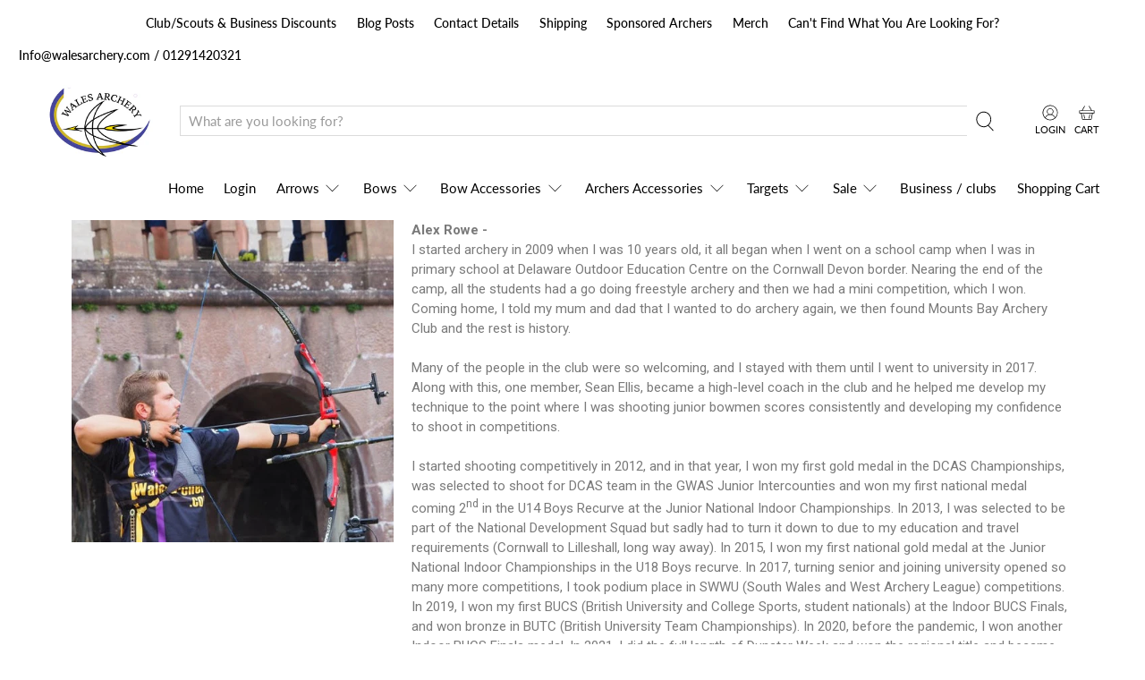

--- FILE ---
content_type: application/javascript; charset=utf-8
request_url: https://searchanise-ef84.kxcdn.com/templates.1H7z2j4h8E.js
body_size: 1799
content:
Searchanise=window.Searchanise||{};Searchanise.templates={Platform:'shopify',StoreName:'Wales Archery',PersonalizationEnabled:'N',AutocompleteDescriptionStrings:3,AutocompleteSuggestionCount:3,AutocompleteCategoriesCount:4,AutocompleteItem:'<li class="snize-ac-odd snize-product ${product_classes}" data-original-product-id="${original_product_id}" id="snize-ac-product-${product_id}"><a href="${autocomplete_link}" class="snize-item clearfix" draggable="false"><span class="snize-thumbnail"><img src="${image_link}" alt="${autocomplete_image_alt}" class="snize-item-image ${additional_image_classes}" style="max-width:70px;max-height:70px;" border="0"></span><span class="snize-overhidden">${autocomplete_product_ribbons_html}<span class="snize-title">${title}</span>${autocomplete_product_code_html}${autocomplete_product_attribute_html}<span class="snize-description">${description}</span>${autocomplete_prices_html}${autocomplete_in_stock_status_html}${reviews_html}</span></a></li>',AutocompleteResultsHTML:'<div style="text-align: center;"><a href="#" title="Exclusive sale"><img src="https://www.searchanise.com/images/sale_sign.jpg" style="display: inline;" /></a></div>',AutocompleteNoResultsHTML:'<p>Sorry, nothing found for [search_string].</p><p>Try some of our <a href="#" title="Bestsellers">bestsellers →</a>.</p>',LabelAutocompleteSku:'SKU',ResultsShow:'Y',ResultsItemCount:20,ResultsShowFiltersWithNoResults:'Y',ResultsShowProductCode:'Y',ResultsFlipImageOnHover:'N',ResultsEnableInfiniteScrolling:'Y',SmartNavigationOverrideSeo:'Y',ShowBestsellingSorting:'Y',ShowDiscountSorting:'Y',LabelResultsSku:'SKU',CategorySortingRule:"searchanise",ShopifyCurrency:'GBP',ShopifyLocales:{"en":{"locale":"en","name":"English","primary":true,"published":true}},Redirects:{"https:\/\/walesarchery.com\/pages\/about-us":["aboutus","about us"],"https:\/\/walesarchery.com\/collections\/compound-bows":["compound bow","compound bows","compound","compounds","compoundbow","compoundbows","trainingwheels","trainingwheel","training wheels","compound-bow","compound-bows"],"https:\/\/walesarchery.com\/collections\/sale":["sale","sales","deal","deals","offer","offers","specialoffer","special offer","specialoffers","special offers","bargin","bargins"],"https:\/\/walesarchery.com\/pages\/shipping-details":["shipping","delivery","postage","post","vat","do your prices include vat"],"https:\/\/walesarchery.com\/pages\/second-hand":["second hand","secondhand"],"https:\/\/walesarchery.com\/pages\/contact-information":["contact","contact information","contactinfo","contact info","contactus","contact us","phonenumber","phone number"],"https:\/\/walesarchery.com\/pages\/opening-times":["opening times","openingtimes","opening time","openingtime","opentime","open time","phonenumber","phone number"],"https:\/\/walesarchery.com\/blogs\/news":["blogpost","blog posts","blogposts"],"https:\/\/walesarchery.com\/collections\/ready-made-arrows\/carbon":["carbon arrow","carbon arrows","carbonarrow","carbonarrows"],"https:\/\/walesarchery.com\/products\/bowmar-archery-grip-tape":["grip tape","bow grip tape","sticky tape","hand grip tape","tennis tape","tennis grip tape"],"https:\/\/walesarchery.com\/collections\/optics":["pilla","pilla glasses","glasses","shooting glasses","sun glasses","sun glass","eyeware","shooting glass","archery glasses"]},PriceSource:'min_variant',PriceFormatSymbol:'£',PriceFormatBefore:'£',ColorsCSS:'div.snize-ac-results li { color: #B30986; }div.snize-ac-results li a.snize-view-link { color: #B30986; }div.snize-ac-results.snize-ac-results-mobile li { color: #B30986; }div.snize-ac-results.snize-ac-results-mobile li.snize-nothing-found { color: #B30986; }div.snize-ac-results span.snize-title { color: #B30986; }div.snize-ac-results li.snize-category a.snize-view-link { color: #B30986; }div.snize-ac-results.snize-ac-results-mobile span.snize-title { color: #B30986; }div.snize-ac-results.snize-ac-results-mobile li.snize-category { color: #B30986; }div.snize-ac-results .snize-no-products-found-text .snize-no-products-found-link { color: #B30986; }div.snize-ac-results span.snize-description { color: #000000; }div.snize-ac-results.snize-ac-results-mobile span.snize-description { color: #000000; }div.snize-ac-results .snize-no-products-found-text { color: #000000; }div.snize-ac-results div.snize-price-list { color: #B30986; }div.snize-ac-results.snize-ac-results-mobile div.snize-price-list { color: #B30986; }div.snize-ac-results li.snize-label { color: #000000; }div.snize-ac-results.snize-ac-results-mobile li.snize-label { color: #000000; }div.snize-ac-results li.snize-view-all-link span { color: #B30986; }div.snize-ac-results.snize-ac-results-mobile li.snize-view-all-link span { color: #B30986; }div.snize-ac-results li.snize-recent { color: #B30986; }div.snize-ac-results.snize-ac-results-mobile li.snize-recent { color: #B30986; }div.snize-ac-results span.snize-attribute { color: #000000; }div.snize-ac-results span.snize-sku { color: #000000; }div.snize li.snize-product span.snize-title { color: #B30986; }div.snize li.snize-category span.snize-title { color: #B30986; }div.snize li.snize-page span.snize-title { color: #B30986; }div.snize div.slider-container.snize-theme .back-bar .pointer { background-color: #B30986; }div.snize ul.snize-product-filters-list li:hover span { color: #B30986; }div.snize li.snize-no-products-found div.snize-no-products-found-text span a { color: #B30986; }div.snize li.snize-product span.snize-description { color: #000000; }div.snize div.snize-search-results-categories li.snize-category span.snize-description { color: #000000; }div.snize div.snize-search-results-pages li.snize-page span.snize-description { color: #000000; }div.snize li.snize-no-products-found.snize-with-suggestion div.snize-no-products-found-text span { color: #000000; }div.snize li.snize-product div.snize-price-list { color: #B30986; }div.snize#snize_results.snize-mobile-design li.snize-product .snize-price-list .snize-price { color: #B30986; }#snize-search-results-grid-mode span.snize-attribute { color: #000000; }#snize-search-results-list-mode span.snize-attribute { color: #000000; }#snize-search-results-grid-mode span.snize-sku { color: #000000; }#snize-search-results-list-mode span.snize-sku { color: #000000; }div.snize .snize-button { background-color: #B30986; }#snize-modal-product-quick-view .snize-button { background-color: #B30986; }div.snize div.snize-product-filters-title { color: #000000; }div.snize div.snize-filters-dropdown-title { color: #000000; }#snize-modal-mobile-filters-dialog div.snize-product-filter-opener span.snize-product-filter-title { color: #000000; }#snize-modal-mobile-filters-dialog div.snize-product-filters-header span.snize-product-filters-title { color: #000000; }div.snize input.snize-price-range-input { color: #000000; }div.snize div.slider-container .scale ins { color: #000000 !important; }div.snize ul.snize-product-filters-list li { color: #000000; }div.snize ul.snize-product-size-filter li label .snize-size-filter-checkbox > span { color: #000000; }#snize-modal-mobile-filters-dialog ul.snize-product-size-filter li label .snize-size-filter-checkbox > span { color: #000000; }#snize-modal-mobile-filters-dialog ul.snize-product-filters-list li label > span { color: #000000; }div.snize { color: #000000; }div.snize div.snize-main-panel-controls ul li a.active { color: #000000; }div.snize div.snize-main-panel-controls ul li a.hover { color: #000000; }div.snize div.snize-main-panel-dropdown a { color: #000000; }div.snize div.snize-pagination ul li span { color: #000000; }div.snize div.snize-pagination ul li a { color: #000000; }div.snize div.snize-main-panel-view-mode a.snize-grid-mode-icon svg path { fill: #000000; }div.snize div.snize-main-panel-view-mode a.snize-list-mode-icon svg path { fill: #000000; }'}

--- FILE ---
content_type: application/javascript; charset=utf-8
request_url: https://searchanise-ef84.kxcdn.com/preload_data.1H7z2j4h8E.js
body_size: 10599
content:
window.Searchanise.preloadedSuggestions=['long rod','v-bar','arrow rest','gary evans','recurve limbs','easton acg','easton acc','bow strings','bow stand','finger tabs','easton axis','easton ace','ultra view','hoyt limbs','release aids','finger tab','carbon one','recurve bow','arm guard','hoyt riser','easton lightspeed','arrow case','recurve sights','easton x10','hoyt compound','release aid','target faces','pressure button','finger sling','3d targets','bow string','target bosses','soul limbs','recurve riser','gift voucher','win and win','fletching jigs','ultraview release','peep sight','arrow tube','stabilizer system','fletching jig','bow cases','long bow','win & win','arrow puller','second hand compound','bow press','arrow rests','gary evans longbows','ilf limbs','cross bow','barebow weights','v bar','arrow points','compound sights','sebastian flute riser','wooden arrows','arm guards','shibuya sight','sight pin','horse bow','hoyt formula','easton arrows','fletching glue','bow quivers','recurve bows','d loop','bow stands','hoyt formula limbs','barebow riser','power flight','bow stringer','bow scales','hoyt satori','nocking points','recurve risers','buck trail','easton g nock','foam target','bow bags','arrow nocks','clicker plate','flat bows','ghost bow','easton flatline','bow case','easton weights','black wolf','wrist sling','hoyt quiver','easton x10 arrows','arrow lube','string wax','hoyt limbs limbs','thumb ring','formula limbs','hoyt grip','chest guard','easton v-bar','pin nocks','sight pins','ilf riser','peep sights','serving threads','oak ridge','recurve sight','avalon quiver','hoyt concept x','beiter nock','bow grip','compound scopes','barebow tab','kisser button','left handed','beiter button','limb saver','recurve limbs ilf','bow quiver','cross bows','compound bow stand','bracing height gauges','compound sight','hoyt cap','compound bow press','tru ball','shibuya rest','spot hogg','bow bags an cases','target pins','bow bag','string silencers','beginner bow kit','spin wings','archery targets','long rods','used compound bows','gift vouchers','backstop netting','arrow wraps','bow scale','bow kit','recurve strings','hoyt invicta','kinetic riser','arrow straightener','beiter clicker','gift card','top hat','xs wings','traditional bow','horse bows','serving material','bow sling','string keeper','easton x7 eclipse','limb savers','shibuya ultima','limb bolts','special order','pse compound bows','ragim wildcat','easton points','acc arrows','longbow bag','core limbs','white feather','bow square','second hand limbs','shrewd stabilizers','second hand riser','arrow cases','recurve string','chest guards','fairweather tab','back pack','long bows','shooting glove','easton jazz','feather fletchings','ace arrows','range finder','release aid pouch','wns limbs','maxion tx','jazz arrows','hot melt','compound case','arrow tubes','compound arrow rest','avalon tec x','hoyt prevail','fuse carbon blade','string jig','ultraview 3 target scope','target stand','hoyt cam','scope lens','ground quiver','hoyt stabilizers','v bars','barebow weight','vibration damper','easton acc arrows','recurve sight pin','knox netting','junior bow','3d target','recurve bow stringers','easton quiver','ragim impala','r core','avalon classic','string stop','limb dampners','leather quiver','arrow cutter','field quiver','hoyt hat','pilla outlaw','quick disconnect','wns riser','specialty peeps','wooden arrow points','pressure buttons','hoyt clothing','win win','back quiver','quick detach','easton jazz black','sight light','bow rest','foam boss','bowtech compound','nose button','side rod','used bow','sebastien flute','arrow cleaner','bear archery','hoyt limb','carbon limbs','t shirt','recurve bow strings','kinetic limbs','nocking tools','allen keys','sure loc','training aids','27 recurve riser','compound bow case','target face','axcel sight','recurve case','flat bow','gas pro','hunter elite arrows','starter kit recurve','hoyt modules','hoyt alero','archery kits','compound string','hoyt xceed','g nocks','r-core grip','bow weights','easton arrows xx75','recurve bag','snake bow','brace gauge','specialty archery','side rods','compound scope','nock tool','bowstring wax','fletching tape','string material','win and win risers','black friday','bow sight','serving tools','kinetic vygo','screw in points','bow vice','d loop string','podium peep','pocket quiver','archery foam target bundle','plunger button','tungsten points','sanlida blackstone','bow kits','starter bows','rolan bow','bracer arm guards','left handed compound','longbow arrows','rolan snake bow','score book','hoyt satori bow','easton fletchings','left handed riser','green riser','bags and cases','used bows','win and win limbs','beginner bow','hoyt cams','grain scales','carbon riser','arrow saw','easton contour','avalon bag','easton triumph','junior bows','hoyt stratos','pin nock','avalon tec one','samick models','shooting gloves','compound arrows','drop away rest','easton procomp shafts','hoyt velos','sebastian flute','pro comp','spin vanes','black elk','hoyt formula limb','hoyt compound bow','hoyt recurve bow','mathews compound bows','easton x10 protour','easton vanes','taper tool','gillo g1','bow hand glove','recurve limb','cross bow\'s','avalon sight','hoyt weight','hoyt altus','wrist slings','starter kit','aluminium arrows','short rod','take down bows','compound stand','arrow quivers','arrow pullers','recurve bow string','tru ball release aid','nocking point','core archery','v box','jet 6 vanes','spotting scope','wooden shafts','easton nocks','ten zone','release pouch','string materials','bare bow','longbow string','tiller bolts','122cm target faces','easton x23','gateway feathers','finger slings','wood riser','wns delta','last chance','hoyt xakt','hoyt torrex','recurve arrow rest','fitz strings','easton xx75','hoyt satori limbs','target stands','launcher blade','spine tester','scope cover','wooden arrow','ksl vanes','cartel sight','thumb release','score pad','easton g nocks','stabiliser set','beiter nocks','zniper arrow rest','hoyt rx','fibre optic','easton nock','bow limbs','nock point','target bag','bear paw','27 inch riser','beginners bow kit','wrist release','brace height','hoyt grips','black hunter','easton carbon one','ilf limb','fletches feathers','win win limbs','arrow shafts','field bow','for bow','bowmar grip tape','hoyt rest','infitec nexus','g nock','bow riser','limb covers','axcel recurve sight','target boss','limb sleeves','clicker extender','nock thread','recurve cases','bow string wax','sight case','bow slings','recurve bow stand','aae plastinocks','compound string set','easton ace points','hoyt t shirt','stan release','arrow point','nock pliers','serving thread','easton ace arrows','classification badges','recurve bow case','nock pins','compound bow string and cables','oak ridge shade','easton rx7','gold tip','flu flu','nock points','hoyt recurve','cable slide','easton pin nocks','easton pin','arrow quiver','sight bag','side bars','bowtech reckoning','binocular strap','easton inspire','beiter v-box','wild cat','easton jazz arrows','hoyt bow','magnetic arrow rest','bcy halo','hoyt ruckus','hard case','stabiliser weights','children bow\'s','serving string','bracing height','hoyt backpack','hoyt risers','avalon tyro','american flatbows','easton avance','limb alignment','foam targets','broad heads','hoyt horizon','fuse carbon','oak ridge horse bow','eli vanes','compound bow sights','draw length arrow','magnetic clip','arrow tips','wooden arrow shafts','t square','bohning vanes','quiver belt','foam bosses','easton legacy','sf limbs','compound rest','hoyt excel','easton fmj arrows','long rod weights','bear bow','vibration dampers','field points','field bows','cam module','hoyt bows','arrow counter','winners limbs','take down','ragim limbs','compound limbs','recurve plunger','quiver pouch','bow stringers','velos limbs','arrow glue','pse compound','longbow case','halloween target faces','atf dx','archery books','compound bag','compound bow strings','quick release','cartel maxion','brass nocks','draw length','hoyt cxt','stabilizer weights','hoyt xakt recurve risers','arrow jack','recurve grip','shrewd revx','2nd hand','wildcat limbs','axcel scope','one piece recurve','diamond edge','nexus edge 3','riser grips','brass nocking','serving tool','fast flight','brass points','english longbows','gillo riser','easton point','hoyt bag','shibuya button','23 recurve riser','longbow stand','hoyt caps','hoyt axia','tiller bolt','easton nibb points','bow string material','arrow holder','compound rests','recurve backpack','rolan riser','bohning glue','cable guard','recurve bow cases','recurve arrow rests','hoyt carbon','training bow','hoyt ultraview','for archer','limbs recurve','tec one','hoyt arrow rest','backpack stool','second hand','aae elite','super nocks','reign bowstrings','ace easton','opening hours','arrow bag','trigger release','soul black flash limbs','hoyt accessories','screw on points','limb sleeve','tec x','hoyt powermax','wood arrows','acc points','long limbs','hoyt limb rocker','easton x7','air vanes','5 pin sight','bow tuning','nocking thread','ready made arrows','arrow stand','wiawis limbs','atf x','bow holder','shibuya pressure button','easton weight','carter release aid','compound bows','junior compound','win & win riser','hunting bow','rolan limbs','easton nock tool','string silencer','uni bushing','easton tribute','hoyt faktor','pro edge','arrow wrap','mantis x8','44 pounds limbs','easton pin nock','easton axis traditional','ram rods','infitec crux','aae plastifletch','arrow decals','riser bag','wooden riser','short stabilizers','shibuya dx','longbow strings','3d serving','draw stops','limb cover','arrow inserts','decut riser','bcy 3d','compound bow bags','recurve bags','kinetic vygo riser','compound strings','compound bow cases','compound bow string','clarifier lens','arrow finder','recurve bow set','avalon tab','hoyt stabiliser','win & win wiawis s21','bob powell','hoyt shock rods','svx cams','fiber optic thread','left hand compound bow','19 inch riser','easton bullet points','shibuya scope','bow sights','fairweather barebow tab','ultraview grip','flex archery','bow silencers','compound bow','stabilizer set','nexus edge','hoyt epik','black widow tab','compound arrow rests','dacron b50','trophy ridge','ep23 fletchings','string stops','archery kit','easton xx75 platinum plus arrows','easton triumph arrow points','safety netting','beiter sight tunnel','arrow storage','bow kit level 1','fuse carbon x','victory arrows','hoyt buffalo','spin wing','x10 points','longbow string keeper','formula x','arrows shafts','recurve sight pins','starter kits','arrow piles','limb dampeners','hoyt integra','short limbs','beiter plunger','parabolic feathers','kg osprey','limb pin','compound bow stands','aae gold','recurve bow limbs','quiver with belt','leather quivers','arrow chart','neos arrow','core riser','carter evolution','finger spacer','gary evans longbow','hoyt pro force','dead center','full metal jacket','arrow shaft','hip quiver','bare bow weights','screw in','small g nocks','straw target','shibuya dx button','starter bow','hoyt recurve riser','acs nano','wooden risers','9/32 wooden shafts','hoyt podium','compound trigger','archery set','nocking pliers','recurve limbs formula','hoyt recurve limbs','win & win limbs','recurve arrows','hoyt invicta 37','hoyt strings','spark limbs','25 ilf riser','ladies chest guard','ksl jet6','extended clicker','452x bcy','nock on','easton arrow','peep clarifier','arrow box','side mount','draw weight','white feather lark','arrow rest recurve','egertec target pins','x vanes','decut sight','arrow cresting','aae ep vanes','waterproof target faces','black eagle','finger gloves','hoyt xd','metal detector','saunders power pull','second hand recurve handles','hoyt bow quiver','x7 arrows','hoyt xi','sight damper','g pin nocks','hoyt pro edge','wooden bows','arrow jig','easton bow hunter arrows','stan perfex','compound launcher','led arrow nocks','easton diamond vanes','ace points','aluminium arrows for bows','left handed compound bows','meta dx','bracing gauge','dual click','tru ball blade pro','x sight','limb bolt','ultra view 3','hoyt compound bows','gk stealth','bow kit level one','archery arrow','kisser buttons','acg arrow','hoyt hats','aae tab','beginners bow','hoyt excel limbs','ruck sack','easton a/c/e','draw stop','ns limbs','avalon arrow','uv slider','now string','leather arm guard','rose city','easton belt','black widow','arrow spine testers','easton sonic','carbon foam limbs','nocking string','old mountain','long bow arrow','bow grips','form master','beaver puffs','large red','bow kisser button','pee wee','bee stinger','hoyt riser grips','soul everly','acs el','x10 parallel pro','easton shaft','avalon tyro recurve backpack','core shift riser','a bomb','whisker biscuit','carbon one pin','steady aim','string nocks','black limbs','recurve stand','wrist release aid','gas pro vanes','take down bow','knox white netting','compound d loop','animal target','avalon classic quiver','win and win weight','flemish string','hoyt handle','limbsaver recurve','oakridge shade','infitec nexus edge 3 extender','recurve bow bag','ek archery','hmc plus','long rod weight','super drive','target compound bows','double mount ultimate','kaya soul','gary evans string','indoor arrows','legend case','legend recurve case','level compound set','rps points','adjustable v-bar','win and win black wolf','recurve rest','pse stinger','beiter v box','t shirts','riser sleeve','wiawis s21','hoyt clicker plate','bickerstaffe flatbows','children bows','bracing height gauge','pse lazer','19 recurve risers','dacron string','magnetic arrow puller','hoyt dampner','avalon sight pin','black friday deals','multi tool','easton tribute shafts','b50 string','bowmar nose','hoyt xact','stealth shot','second hand arrows','bow and arrow','gateway feather tracers','easton apollo','shibuya sight block','bowtech modules','score pads','9/32 taper tool','easton z flex','black bear','one piece bow','clicker extension','cartel midas','horn nocks','beginner arrows','hoyt stabilizer','hoyt vertatune','d loop material','hoyt prodigy','used limbs','arrow heads','pin sight','core shift','arrow tape','side bar','dacron strings','gompy quiver','pro points','bow string nocks','arrow fletchings','wales archery','left handed bows','wildcat bow','shibuya arrow rest','hoyt super rest right handed','clear target','gillo grip','target pin','wrap around rest','ultima sight','hoyt nitrux','hoyt grand prix','easton bow','shrewd mini mag','finger guard','easton quick detach','kinetic engage limbs','kinetic meos','sf forged','fletching tape dispenser','hoyt quattro','hoyt kobalt package','riser grip','gift voucher gift card','aae clicker','fiber optic','beman flash','nock point thread','thumb rings','rucksack seat','children bow','3 parabolic feathers','compound bow arrow','arrow cleaning','youth bow','easton fmj','boss stand','limb damper','finger protector','ragim black bear','compound bags','doinker bomb','sure lock sight','d loop pliers','kinetic sovren','barebow tabs','halo serving','cam modules','x tour','right hand quiver','win and win riser','traditional bows','uv button','sight block','compound bow rest','wns motive','shot training','easton carbon 1 arrows','core gonexo','was reversible tab','hoyt eclipse','concept x','mathews compound','war bows','kap winstorm','easton neos','stretch bands','easton backpack','wns explore','avalon string','wooden arrow nocks','target foam','hoyt limbs ilf','nocking threads','hoyt invicta dcx','hybrid bow','scope lenses','trophy taker','hoyt bow grip','adjustable v bar','hoyt formula riser','avalon classic back pack with arrow tube','avalon stringer','allen key','bow hook','avalon finger tab','sight screws','ten zone scope','recurve kit','bowmar button','spigarelli recurve','string jigs','ep23 vanes','hair rest','easton powerflight','ace shafts','hoyt ventum','core jet','mxt-10 limbs','hoyt defiant','easton recurve backpack','hoyt charger','target arrows','arrow spine','pilla case','arrow head','side bar mount','bow weight','light up nock','freddie archery','string making','hoyt gtx cam','easton vector','point inserts','fuse blade','decut arrow cutter','used compound','recurve bow kit','beiter rest','archery target','second hand compound bows','red and black','hoyt top','draw board','avalon stretchy armguard','avalon tec','archery bow and arrow set','impala limbs','hoyt ilf limb','core shift limbs','axcel xp','core element limbs','compound release aid','avalon backpack','feather arrow','limb protector','speed nocks','arc clicker','outdoor target','pin sights','resistance release aid','recurve rests','arrowhead target face','hoyt x tour','string nock','avance shafts','archery for the','aluminium ready made arrows','easton halcyon','brass nocking points','sebastian flute limbs','compound bow bag','easton uni bushings','bickerstaffe longbows','aae vanes','bearpaw bodnik','hoyt kobalt','hoyt helix','formula riser','compound bow cams','bowstring material','recurve kits','riser handles','hoyt arrow','target compound bow','hoyt xakt limbs','hoyt wrist sling','recurve bow sights','archery bags','hoyt xceed 25','ghost bows','buck trail elite','carbon one points','bearpaw bow','left handed bow','x10 pins','mens clothing','axcel compound sight','beiter limb gauges','decut tabs','hoyt string stop','easton draw length indicator arrow','ragim taiga','bcy 452x','rev x','hunter nocks','win win black wolf','pink riser','hoyt gtx','ilf recurve riser','avalon tec one sight','compound bow sight','easton stabilizers','x10 tungsten','back tension releases','sight tape','bow kit level','pilla glasses','nok sets','arrow fletches','recurve bow bags','easton superdrive','compound d','beiter sight','arrow holders','b50 bowstring','skylon arrows','motive fx','limbs ilf','sight tapes','formula xi','gary evans artisan','beiter arm guard','fivics tab','compound release','compound release aids','hoyt stand','easton arrows carbon shaft','66 recurve bow','easton 6.5 arrows','barebow limbs','spin wing tape','avalon target stand','hoyt weights','barebow ring','bear bows','easton x nocks','paper target','arrow separator','hoyt go stix','ultraview hinge','easton quivers','bow glove','ultraview 3 xl','pse phenom','easton acg arrows','recurve riser 23','avalon recurve bags','rps inserts','carbon clicker plate','win and win winex','take down bow limbs','bees wax','grip tape','brace height gauge','exercise band','shibuya rc','barebow risers','stan release aid','fiber bow','easton pins','end of line','anchor tape','shrewd adjustable side','easton acc points','recurve scope','arrow numbers','string flex','hamskea arojac','broad head','wrist strap','beiter hunter nock','x nocks','stabiliser sets','back stop net','easton elite','ragim wildcat limbs','dragon x8','68 inch recurve','hoyt pouch','srt 3d targets','doinker doinker','easton 4mm','easton break off point','last chance bow scale','27 in riser','thumb peg','plastic nocks','left handed compound bow','straw targets','hoyt shirt','pro force','carter release','stabiliser sleeve','bow finger','mini bow','white feather riser','hoyt towel','kinetic risers','digital bow scales','string serving','bear grizzly','recurve bow cases and bags','left hand','arios2 riser','wiawis ns','nock inserts','xs spin wings','cordovan tab','hoyt spiral','3rd axis','cable carbon guard','saunders nocking points','brady ellison','arrow tracers','arrows carbon','easton xx75 platinum plus','ultraview lens','easton arrow shafts','ambidextrous bows','avalon arrows','longbow arrow','podium bow string','soft archery','target bows','knock string','american flat bows','wooden recurve','prevail stop','dead center archery products','screw in point','win & win wiawis','nocking point threads','stark futura','x nock','range finders','ep16 vanes','winners riser','skylon paragon','vantage cx','magnetic clicker','border limbs','beman carbon flash arrows','easton legacy arrows','easton pro comp','easton traditional carbon arrows','avalon tec x maxx','arrow shelf','hoyt fx','easton bag','longbow stringer','formula xd','top rod','left hand riser','tec x quiver','beiter bow vice','fast flight bowstring','hoyt gmx3','my bow','5 pin bow sight','side rod mount','mybo scope','complete bows','string making jig','one piece recurve bows','sanlida recurve risers','3 d targets','quick release for rod','extra long limbs','black arrows','centre serving','infitec nexus edge','spot hog','longbow bags','bow sling for compound','tribute arrows','hoyt prevail bow','hoyt svx','fast flight string','hoyt grand prix limbs','tft riser','x10 parallel','black elk limbs','sap bowstrings','quiver tubes','fmj match','ultra view button','x10 shaft','ace inserts','bow rests','shooter jersey','formula integra','eye covers','jake kaminski','fast eddie','rain cover','full length feathers','target and stand','gillo g2','riser weights','hoyt string','shibuya sight pin','ultraview lenses','power grip','hoyt module','hyper edge','d-loop material','recurve bow riser','fletching stripper','pro string','crossbow bolts','compound kit','hoyt klash','balance rod','bow limbs short 30lbs','long shot','ultraview scope','arrow launcher','kinetic forged recurve riser','beiter sight pin','satori limbs','grub screw','riser cover','28lb limbs','aae ep','roe deer srt archery','vegas faces','hoyt alpha','easton shafts','aae plastifletch vanes','opechee arm guard','aae ep16','rolan snake','ultraview 3 pin scope','hit inserts','traditional arrows','avalon pouch','decut rhino barebow riser','easton inserts','drop away','contour cs','flemish bowstring','shibuya dual click','carbon blade','bow string black','bare bow tab','paper targets','hoyt axia formula','avalon bow stand','black flash','back quivers','horn inserts','hoyt pro','acc bushing','oakridge limbs','sf elite','thumb release aids','pound bow','hoyt exact','recurve stabilizer\'s','arrow rack','shrewd v-bar','aae arrow rest','judo points','easton hot melt','archery net','hoyt limbs formula','stabilizer accessories','sight mount','binoculars strap','second hand bows','hamskea arrow','gompy bow','archery bows','bare bow riser','sweet spot','kinetic arios','wiawis riser','ns xp','arrow spinning','bitzenburger fletching jig','fatboy arrows','hha sight','string keep','arrow cl','8125g bow string','stabilizer weight','hard cases','hoyt ultra','dcx cam','beiter pin nock','laser aligner','mathews grip','skb cases','new products','recurve bow sight','replacement tab face','bow sleeve','hoyt super pro rest','green bow','pilla x6','hoyt arcos','ds archery','archery foam target','youth recurve bow','win and win tab','ace point','cartel maxion tx','easton platinum plus','aae max','easton powerflight carbon','kg archery','second hand hoyt','avalon classic tab','hoyt hoodie','carry case','last chance archery','avalon arrow tube','easton long rod','shock pods','second hand bow','brownell serving','axcel achieve','x23 pin','team to','ilf recurve limbs','d75 fast string','achieve xp','x glasses','field point','easton hyperspeed','hoyt ultra rest','aluminium compound','hoyt barebow weights','sure lock','legend compound case','spot hogg infinity compound rest','sanlida x10','hoyt rx-7','third hand','mini mag','black wolf limbs','complete kits','recurve bow string keeper','win win wiawis','compound stabilizer','beiter winder','hoyt xact riser','cartel bow','welsh longbow','spiral pro','hoyt limb shocks','arrow straighteners','short rods','hoyt formula xi','hoyt glass','infitec nexus edge 3','bow nocks','80cm target face','compound bow holder','bow international','easton contour weights','bow kit level three','arrow inspector','b stinger','recurve bow stringer gompey','beiter pin nocks','grip maker','scope rod','avalon stand','spiral pro cam','win and win recurve riser','compound cases','straw boss','string stopping','reign string','diamond infinite','nock string','bohning pocket quiver','sap string','bullet points','lighted nocks','archery nets','opechee bow bag','spark bow limbs','hunting bracket','cartel long rod','nock pin','hoyt arrow rests','avalon case','stabilisers recurve','hoyt freestyle','mybo ten zone scope fibre optic post','shrewd flex','piles for wooden arrows','truball release','hoyt torrex compound package','flex fletch','sun shade','win win riser','junior recurve bow','touchwood bow','high speed','kinetic grip','shrewd onyx','cartel bowstand','micro clicker','hoyt fireshot','alpha x','easton pro tours','avalon arm guard','recurve starter kit','60cm face','left handed sight','cartel dynamic','left hand recurve','kap riser','hoyt quivers','game master','easton arrow points','broadheads arrow\'s','plastic vanes','string level','ragim wildcat bow','carbon sight','21 inch riser','left handed recurve bow','hoyt stix','hoyt lb','ultraview button','easton super nock','arrow wax','easton advanced','top hats','avalon target','reign sovereign recurve string','bow set','x10 arrows','vantage ax','pine ridge','limb bag','kap challenger','bow wax','oakridge riser','shrewd lens','ksl 1.75 jet6 vanes','carbon compound bows','hoyt quattro limb medium lbs','top hat points','carbon compound','easton x10 shafts','limb gauge','carbon limbs recurve','4mm point','recurve tab','feather dry','2 finger tab','freakshow blade','go stix 2.0','sight lens','vertatune plate','easton quiver belt','poc shafts','long bow arrows','arrow tool','easton pliers','ep26 vanes','win & win used risers','compound bow limbs','a&f tab','back stop','models do another','avalon powr rest','weights and dampners','led nocks','compound grip','acc shaft','wood risers','button plunger','wooden recurve bow','d75 string','easton neos arrows','dart on','recurve glasses','sight fibre optics','beiter microklicker','arrow set','arrow tracer','shelf rest','buffalo riser','stan onnex','beiter hunter nocks','beiter blades','spare parts','hoyt limb bolts','hoyt rx-8','hoyt ilf limbs','ek arrows','aae elite tab','win and win ez finger tab','side quiver','starter set','wood bows','ep16 fletchings','winners forged','fivics damper','beman carbon arrows','cartel arrow case','bow sets','hoyt belt buckle','compound bow arrow release','carbon rose','buck trail bow','shibuya dx gold tip pressure button','cable slides','8125 bow string material','easton fatboy','back stop netting','easton acg points','qad hunter','nock collar','hand release','camo compound bow','hoyt clicker plates','pilla mx','rolan junior','second hand release aid','shibuya okulus','layered foam target','fiber optic rod','arrow knocks','apollo arrows','hoyt x3 module','hex wrench','hoyt draw stops','exceed riser','right hand riser','hoyt sling','secondhand compound','easton nock pin','ez finger tab','3d ta','carbon risers','recurve hard cases','easton carbon','ace pins','finger to','quiver hoyt','invicta 40 svx','genesis bow','core gonexo riser','uni bush','cam protectors','cartel focus','hoyt sl side mount','arrow paint','pilla x7','wood arrow points','tag archery','pro link','stablizer bar','jazz shaft','hoyt quattro limb medium limb','wrapping tape','nano pro','compound bow release aid','used riser','topoint compound','knox green','brown bear','hoyt sta','win & win hmc 22','easton nibb','easton v bar','gateway g3 feathers','foam arrow','arrow stands','bcy serving','dragon spit','wood shafts','cartel pressure button','tuning your compound bow','aae magnetic clip','aae finger tab','easton platinum','second hand compound bow','sponsored archer','fast set','limbsaver arrow puller','christmas faces','clear targets','for longbows','carbon x','bow stabilizer','d-loop braid','super peep','shibuya pin','water proof','hoyt field quiver','fletch tite','shrewd weights','pink recurve','hoyt sight','easton vane','snake bows','now case','grain points','arrow sets','stabilizer systems','avalon compound','win and win grip','wiawis cap','truball release aids','hoyt side mount','archery gb','nylon serving','super uni bushing','wheel case','left handed quiver','black eagle ps23','tru ball blade','fletching tools','leather gloves','easton arrow case','cartel extender','now stand','win and win side rod','shrewd scope','freak show','ace break-off','everly limbs','kinetic novius','hand grip','string walking','ragim fox','reign recurve string','hinge release','finger tab left hand','used equipment','reckoning gen2','number decals','parallel pro','peep cover','gillo weights','rx ultra','bohning air','bow setup','tru fire','starter recurve','ace pin','60 bow string','win & win black wolf','archery case','fitz string','i am','shibuya cpx','win & win weight','easton procomp','qad drop away','foam limbs','red falk','stan x','torrex xt','easton traditional','bow and arrows','pse bow','left hand glove','wood grip','lh bow','hoyt xact limbs','30-40lb right compound bows','field archery','inno cxt','3 d target','easton pouch','gompy barebow tabs','scott release','longshot jig','limb shox','taipan touchwood','compound target bow','grain scale','40cm face','finger release','shibuya fibre','screw on','ace shaft','11/32 arrow shafts','order limbs','bow clamp','avalon b50 string','e clip','rolan snake bow 60','mounting block','wildcat bows','carbon limb','field arrow\'s','flight to','second ha','fletche glu','limbs il','black eagle arrows','cable rod','x10 point','cxt limbs','arrow scales','used hoyt','cartel fletching','uv3xl lens','bowtech assassin','kinetic arios2 25','recurve hand grip','easton hit','win win axt riser','saunders points','qad rest','buck trail quiver','youth compound bow','barebow rest','66 ilf limbs','fair weather tab','broad heads arrow','hoyt redwrx','recurve limbs 24','hoyt recurve short limbs','titan sight','arrow tops','match grade','pink bow','34 lbs limbs','stark sight','compound cable','x hit conventional thread inserts','archery backpacks','ragim impala deluxe','pse grip','aae blade','avalon bags','self nock','nock glue','hunting arrows','arrow size','shock rod','x3 cam','g pin nock','carbon clicker','compound bow scope','barebow finger tabs','group 3 targets','bowtech rpm 360 cam','win win recurve','ghost custom flatbow','truball release aid','hoyt gmx','arrows archery kit','level 3 kit','ep vanes','brass nock','shrewd disconnect','hoyt arcos riser','hoyt drop away','xceed riser','avalon barebow tab','3d arrows','ultraview stabiliser','jazz arrow','hoyt xtr','hoyt sidebar','stark futura riser','wns motive fx','kinetic sovren riser','carbon compound sights','r core hoyt','beginners arrows','bow kit level two','take down recurve','hoyt spiral cam','left hand bow','11/32 taper brass point','decut campus','grub screws','bow for a beginner','crossbow compatible','easton ml','cartel fantom riser','take down recurve bow','junior beginners bows','easton chest guard','rps insert','steel points','recurve bow stands','wns limb','recurve grips','fuse kit','f m j','aae free flyte','25 recurve riser','hoyt clothes','pin insert','shrewd quick detach/disconnect','opechee longbow bag','xakt limbs','go stix','easton x7 shaft','decut tab','bamboo riser','bow 60 bow','arrow bushings','beiter weights','wns sat','carbon one shaft','sight clicker','easton xx75 tribute','stand standard','recurve barebow','shibuya pressure','riser hoyt','rose city archery pre-made arrows','easton hexx shafts','men\'s clothes','elite bow','carbon recurve','wiawis tab','d97 string','fletching tool','little hawk','carbon long rod','wns elite','carter honey','monofilament bowstring','avalon cl','core air riser','shrewd quick','shrewd essential','blue stabilizers','resistance release','easton field quiver','sling shot','beiter out-nocks','fiberglass bow','win&win riser','me korean','spin tester','white pins','tip protector','sight dampers','win & win wiawis acs nano','hoyt shock','wns vantage','easton jazz 1516','sight leveling','quattro limbs','diamond back','ragim riser','shrewd atlas single adjustable v-bar','hoyt shox','black gold','bow tech','x 10 arrows','decut finger tab','custom arrows','hoyt carbon velos limbs','compound second hand','wildcat riser','kaya k3 carbon','footed shafts','bows and target','hoyt nitrum 30','takedown bow','ground stand','recurve bows price','field faces','longbow covers','shrewd side rod','hoyt go','archery limbs','dfx cams','soft arrows','archery arrows','winners sight','brass point','helical fletching jig','pro comp elite','archery sight','wood arrow shafts','shibuya spare','easton x nock','bare bow weight','recurve handle arrow','brass inserts','beiter v','arrow take','easton red quiver','stark riser','wia wis','easton case','winners delta','hoyt formula quattro limb','shibuya rc 3','beiter limb','junior recurve','compound accessories','sight mounting screws','avalon arrow rests','62 bow string','srt 3d','compound arrow','beginners bows','hoyt vtm','wns sight','x23 arrow','pro edge compound bow','vbar mounts','target bags tec recurve','hoyt high wrist','super g nocks','macro nock','easton advanced arrow','wooden take down bows','compound scope cover','win and win clicker','scott wrist release aid','foam targets targets','hunting bow\'s','extension rod','easton armguard','trad vanes','cartel riser','cartel arrow straightener','30lb bow','archery gloves','egertec 128cm straw target','quiver bag','hoyt bags','victory vap','procomp arrows','steel box','recurve pin','locking pin','custom made string\'s','key ring','back at ack','cartel damper','wood core','aae micro','black double','layered foam target 130cm','recurve stringers','hoyt integrate','arrow release compound','recurve riser weights','avalon tec one quiver','zniper arrow rests','white nocks','21 recurve riser','cb points','d stand','riser handle','bowstring materials','zen vanes','avalon bow','scope decals','compound bow quivers','win and win win ex','hoyt release pouch','field quivers','arrow level','challenger riser','superdrive micro','66 bow string','soul archery','fuse sight','rx7 arrows','price match','specialty peep','brownell fast flight','long bow cover','wns spr-100','over nocks','doinker weights','points and inserts','arrow blades','with arrows','avalon arrow rest','arm protection','second hand compounds','shrewd atlas','bow stand recurve bow','super nock','70 bow string','17 ilf riser','easton arrow puller','combo points','hoyt tiller bolts','sf riser','rx7 bow','footed arrows','site pin','sight pins recurve','weight screw','delta c3','easton side rod','custom string','limbs carbon','avalon rod','everest 44 bow case','legend backpack artemis'];

--- FILE ---
content_type: application/javascript; charset=utf-8
request_url: https://cs.complianz.io/cookie-solution/confs/js/10859033.js
body_size: -179
content:
_cmplc.csRC = { consApiKey: 'p1hKSNk9GoUAZXxQw0Rff9SKndNtJcdv', brand: 'Complianz', publicId: '693340e2-1619-4c76-8f2a-2b63336fd35f', floatingGroup: false };
_cmplc.csEnabled = true;
_cmplc.csPurposes = [3,1,4,5];
_cmplc.cpUpd = 1768494786;
_cmplc.csFeatures = {"geolocation_setting":true,"compliance_solution_white_labeling":1,"rejection_recovery":false,"full_customization":true,"multiple_languages":true,"mobile_app_integration":false};
_cmplc.csT = null;
_cmplc.googleConsentModeV2 = true;
_cmplc.totalNumberOfProviders = 11;
